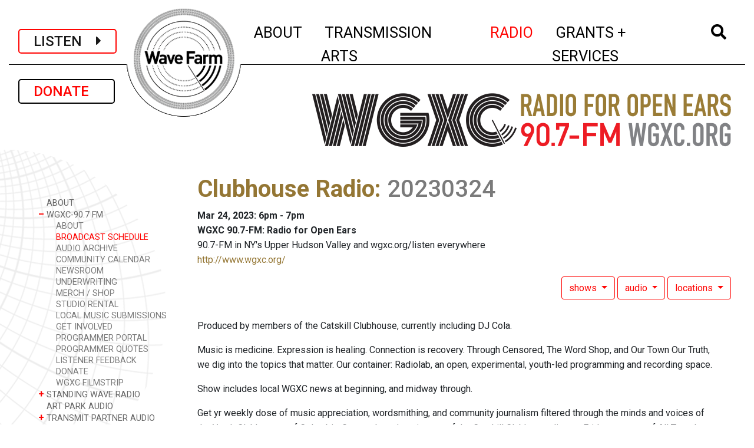

--- FILE ---
content_type: text/html; charset=UTF-8
request_url: https://wavefarm.org/radio/wgxc/schedule/mjybwt
body_size: 6598
content:
<!doctype html>
<html lang="en">

<head>
  <!-- Google tag (gtag.js) -->
<script async src="https://www.googletagmanager.com/gtag/js?id=G-V4W4P4Y9JT"></script>
<script>
  window.dataLayer = window.dataLayer || [];
  function gtag(){dataLayer.push(arguments);}
  gtag('js', new Date());

  gtag('config', 'G-V4W4P4Y9JT');
</script>  <!-- Required meta tags -->
  <meta charset="utf-8">
  <meta name="viewport" content="width=device-width, initial-scale=1, shrink-to-fit=no">
  <meta name="csrf-token" content="wv9KWP8t3XnfgtfwtcWmd2Ofwh08kKWgZKHNH6F6">


  <link rel="apple-touch-icon" sizes="57x57" href="/favicon/apple-icon-57x57.png">
  <link rel="apple-touch-icon" sizes="60x60" href="/favicon/apple-icon-60x60.png">
  <link rel="apple-touch-icon" sizes="72x72" href="/favicon/apple-icon-72x72.png">
  <link rel="apple-touch-icon" sizes="76x76" href="/favicon/apple-icon-76x76.png">
  <link rel="apple-touch-icon" sizes="114x114" href="/favicon/apple-icon-114x114.png">
  <link rel="apple-touch-icon" sizes="120x120" href="/favicon/apple-icon-120x120.png">
  <link rel="apple-touch-icon" sizes="144x144" href="/favicon/apple-icon-144x144.png">
  <link rel="apple-touch-icon" sizes="152x152" href="/favicon/apple-icon-152x152.png">
  <link rel="apple-touch-icon" sizes="180x180" href="/favicon/apple-icon-180x180.png">
  <link rel="icon" type="image/png" sizes="192x192" href="/favicon/android-icon-192x192.png">
  <link rel="icon" type="image/png" sizes="32x32" href="/favicon/favicon-32x32.png">
  <link rel="icon" type="image/png" sizes="96x96" href="/favicon/favicon-96x96.png">
  <link rel="icon" type="image/png" sizes="16x16" href="/favicon/favicon-16x16.png">

  <!-- <link rel="manifest" href="/manifest.json">  -->
  <meta name="msapplication-TileColor" content="#ffffff">
  <meta name="msapplication-TileImage" content="/ms-icon-144x144.png">
  <meta name="theme-color" content="#ffffff">

  <link rel="stylesheet" href="//fonts.googleapis.com/css?family=Roboto:300,400,500,600,700&amp;lang=en" />

  <!-- Bootstrap CSS -->
  <link rel="stylesheet" href="/css/app.css">
  <link rel="stylesheet" href="/css/temp.css">

  
  <title>Wave Farm | Clubhouse Radio: 20230324</title>


</head>

<body>
  <!-- Google Tag Manager -->
  <noscript><iframe src="//www.googletagmanager.com/ns.html?id=GTM-KCBBHG" height="0" width="0" style="display:none;visibility:hidden"></iframe></noscript>
  <script>
    (function(w, d, s, l, i) {
      w[l] = w[l] || [];
      w[l].push({
        'gtm.start': new Date().getTime(),
        event: 'gtm.js'
      });
      var f = d.getElementsByTagName(s)[0],
        j = d.createElement(s),
        dl = l != 'dataLayer' ? '&l=' + l : '';
      j.async = true;
      j.src =
        '//www.googletagmanager.com/gtm.js?id=' + i + dl;
      f.parentNode.insertBefore(j, f);
    })(window, document, 'script', 'dataLayer', 'GTM-KCBBHG');
  </script>
  <!-- End Google Tag Manager -->

  <div class="container-fluid mt-2 nav-logo-small d-xs-block d-md-none">
    <div class="nav-logo-small-inner"><a href="/"><img class="" src="/images/mobile-logo6.png" /></a></div>
  </div>

  <div class="container-fluid mt-2 nav-logo-small d-none d-md-block d-lg-none">
    <div class="nav-logo-small-inner"><a href="/"><img class="" src="/images/mobile-logo4.png" /></a></div>
  </div>

  <div class="container-fluid">

    <nav class="navbar navbar-expand-lg navbar-light mx-auto px-1 px-sm-2 px-xl-3">

      <a class="navbar-brand px-2 px-sm-4 navbar-listen-btn" onclick="window.open('/listen','newwindow','width=500, height=5840, toolbar=no, menubar=no, location=no, directories=0, status=0,scrollbar=0,resize=0');return false;">
        LISTEN&nbsp;&nbsp;&nbsp;&nbsp;<i class="fas fa-caret-right"></i></a>
      <a class="navbar-brand mt-2 mt-lg-0 px-2 px-sm-4 navbar-donate-btn" href="/wf/support">DONATE&nbsp;&nbsp;&nbsp;</a>


      <button class="navbar-toggler border-0" type="button" data-toggle="collapse" data-target="#wfNavbar" aria-controls="wfNavbar" aria-expanded="false" aria-label="Toggle navigation">
        <img src="/images/bars.png" width="50" />
      </button>

      <div class="collapse navbar-collapse justify-content-lg-end" id="wfNavbar">

        <div class="nav-logo-large d-none d-lg-inline justify-content-lg-center mx-auto"><a href="/">
            <img class="" src="/images/wf-logo-lg.png" class="align-top" alt="Wave Farm"></a>
        </div>

        <div style="height:100px"> </div>

        <ul class="navbar-nav mx-auto">
                    <li class="nav-item dropdown mx-xl-2 ">
    <a class="nav-link" href="" id="navbarWaveFarmLink" data-toggle="dropdown" aria-haspopup="true" aria-expanded="false">
    	<span class="d-lg-none nav-closed">+</span><span class="d-lg-none nav-open">-</span>&nbsp;ABOUT<span class="sr-only">(current)
    </span></a>
    <div class="dropdown-menu" aria-labelledby="navbarWaveFarmLink">
    
             
	      <a class="dropdown-item py-0" href="/wf/about">ABOUT</a>     
             
	      <a class="dropdown-item py-0" href="/wf/visit">VISIT</a>     
             
	      <a class="dropdown-item py-0" href="/wf/calendar">EVENTS</a>     
             
	      <a class="dropdown-item py-0" href="/wf/newsroom">NEWSROOM</a>     
             
	      <a class="dropdown-item py-0" href="/wf/support">SUPPORT</a>     
             
	      <a class="dropdown-item py-0" href="/shop">SHOP</a>     
      
    </div>
</li><li class="nav-item dropdown mx-xl-2 ">
    <a class="nav-link" href="" id="navbarWaveFarmLink" data-toggle="dropdown" aria-haspopup="true" aria-expanded="false">
    	<span class="d-lg-none nav-closed">+</span><span class="d-lg-none nav-open">-</span>&nbsp;TRANSMISSION ARTS<span class="sr-only">(current)
    </span></a>
    <div class="dropdown-menu" aria-labelledby="navbarWaveFarmLink">
    
             
	      <a class="dropdown-item py-0" href="/ta/about">ABOUT</a>     
             
	      <a class="dropdown-item py-0" href="/ta/art-park">ART PARK</a>     
             
	      <a class="dropdown-item py-0" href="/ta/residency-program">RESIDENCIES + FELLOWSHIPS</a>     
             
	      <a class="dropdown-item py-0" href="/ta/study-center">RESEARCH LIBRARY</a>     
             
	      <a class="dropdown-item py-0" href="/outerspace">OUTER SPACE</a>     
             
	      <a class="dropdown-item py-0" href="/ta/archive">TRANSMISSION ART ARCHIVE</a>     
             
	      <a class="dropdown-item py-0" href="/ta/residency-program/feedback">GUESTBOOK</a>     
      
    </div>
</li><li class="nav-item dropdown mx-xl-2 active">
    <a class="nav-link" href="" id="navbarWaveFarmLink" data-toggle="dropdown" aria-haspopup="true" aria-expanded="false">
    	<span class="d-lg-none nav-closed">+</span><span class="d-lg-none nav-open">-</span>&nbsp;RADIO<span class="sr-only">(current)
    </span></a>
    <div class="dropdown-menu" aria-labelledby="navbarWaveFarmLink">
    
             
	      <a class="dropdown-item py-0" href="/radio/about">ABOUT</a>     
             
	      <a class="dropdown-item py-0" href="/radio/wgxc">WGXC-90.7 FM</a>     
             
	      <a class="dropdown-item py-0" href="/radio/swr">STANDING WAVE RADIO</a>     
             
	      <a class="dropdown-item py-0" href="/radio/art-park-audio">ART PARK AUDIO</a>     
             
	      <a class="dropdown-item py-0" href="/radio/partner-streams">TRANSMIT PARTNER AUDIO</a>     
             
	      <a class="dropdown-item py-0" href="/radio/app">WAVE FARM RADIO APP</a>     
             
	      <a class="dropdown-item py-0" href="/radio/archive">RADIO ART ARCHIVE</a>     
             
	      <a class="dropdown-item py-0" href="/radio/nar">NEW AMERICAN RADIO</a>     
      
    </div>
</li><li class="nav-item dropdown mx-xl-2 ">
    <a class="nav-link" href="" id="navbarWaveFarmLink" data-toggle="dropdown" aria-haspopup="true" aria-expanded="false">
    	<span class="d-lg-none nav-closed">+</span><span class="d-lg-none nav-open">-</span>&nbsp;GRANTS + SERVICES<span class="sr-only">(current)
    </span></a>
    <div class="dropdown-menu" aria-labelledby="navbarWaveFarmLink">
    
             
	      <a class="dropdown-item py-0" href="/grants-services/about">ABOUT</a>     
             
	      <a class="dropdown-item py-0" href="/grants-services/nysca-regrants">NYSCA REGRANTS</a>     
             
	      <a class="dropdown-item py-0" href="/grants-services/nysca-regrants/arts-in-corrections-nys">ARTS IN CORRECTIONS</a>     
             
	      <a class="dropdown-item py-0" href="/grants-services/nysca-regrants/maaf-artists">MAAF - ARTISTS</a>     
             
	      <a class="dropdown-item py-0" href="/grants-services/nysca-regrants/maaf-orgs">MAAF - ORGS</a>     
             
	      <a class="dropdown-item py-0" href="/grants-services/fiscal-sponsorship">FISCAL SPONSORSHIP</a>     
             
	      <a class="dropdown-item py-0" href="/grants-services/consulting-services">CONSULTING SERVICES</a>     
      
    </div>
</li>                    <li class="nav-item dropdown mx-xl-2 ">
            <a class="nav-link" href="#" id="navbarWaveFarmLink" data-toggle="dropdown" aria-haspopup="true" aria-expanded="false"><i class="fas fa-search"></i> <span class="sr-only">(current)</span></a>

            <div class="dropdown-menu dropdown-menu-search px-3" aria-labelledby="navbarWaveFarmLink">
              <form class="form-inline my-2 my-md-0" action="/wf/archive">
                <input class="form-control" type="text" placeholder="Search" aria-label="Search" name="q">
              </form>
            </div>
          </li>

        </ul>
      </div>

    </nav>

    <div style="height:16px" class="d-block d-md-none">&nbsp;</div>
    <div style="height:29px" class="d-none d-md-block d-lg-none">&nbsp;</div>

    <div class="content">
      
	<div class="row">
		<div class="col-12 col-lg-3 mt-4">
		
					<!-- 
				<div class="ml-5 mb-3">
					<a class="d-none d-lg-inline navbar-brand btn btn-outline-secondary sidenav-donate-btn" href="/wf/support">DONATE</a>
				</div>
					 -->
												
    				<!-- Desktop subnav -->				
    				<div class="d-none d-lg-block subnav-container">
    					<div class="hero-image">						
        					<!--  <img class="subnav-bg2" src="/images/side_nav_bg_scaled.png" /> -->
        					<img class="subnav-bg-smith" src="/images/Smith_Chart_sidebar.png" />
        				</div>
        				<ul class="subnav pl-5">	
    						    							<li class="nav-item ">
			<a class="nav-link " href="/radio/about" aria-expanded="false">
			<span class="nav-closed">&nbsp;</span>
			ABOUT</a>    
	</li><li class="nav-item show">
	        <a class="nav-link" data-toggle="collapse" href="#collapsewp0011" aria-expanded="true">
            <span class="nav-closed">+ </span><span class="nav-open">&#8211;</span>
           WGXC-90.7 FM
        </a>
        
        <ul class="collapse show" id="collapsewp0011">    
                
            <li class="nav-item">
                <a class="nav-link " href="/radio/wgxc/about">ABOUT</a>
            </li>       
                
            <li class="nav-item">
                <a class="nav-link active" href="/radio/wgxc/schedule">BROADCAST SCHEDULE</a>
            </li>       
                
            <li class="nav-item">
                <a class="nav-link " href="/radio/wgxc/audio-archive">AUDIO ARCHIVE</a>
            </li>       
                
            <li class="nav-item">
                <a class="nav-link " href="/radio/wgxc/calendar">COMMUNITY CALENDAR</a>
            </li>       
                
            <li class="nav-item">
                <a class="nav-link " href="/radio/wgxc/newsroom">NEWSROOM</a>
            </li>       
                
            <li class="nav-item">
                <a class="nav-link " href="/radio/wgxc/underwriting">UNDERWRITING</a>
            </li>       
                
            <li class="nav-item">
                <a class="nav-link " href="/radio/wgxc/merch">MERCH / SHOP</a>
            </li>       
                
            <li class="nav-item">
                <a class="nav-link " href="/radio/wgxc/studio-rental">STUDIO RENTAL</a>
            </li>       
                
            <li class="nav-item">
                <a class="nav-link " href="/radio/wgxc/local-waves">LOCAL MUSIC SUBMISSIONS</a>
            </li>       
                
            <li class="nav-item">
                <a class="nav-link " href="/radio/wgxc/get-involved">GET INVOLVED</a>
            </li>       
                
            <li class="nav-item">
                <a class="nav-link " href="/radio/wgxc/current-programmer-info">PROGRAMMER PORTAL</a>
            </li>       
                
            <li class="nav-item">
                <a class="nav-link " href="/radio/wgxc/programmer-quotes">PROGRAMMER QUOTES</a>
            </li>       
                
            <li class="nav-item">
                <a class="nav-link " href="/radio/wgxc/listener-feedback">LISTENER FEEDBACK</a>
            </li>       
                
            <li class="nav-item">
                <a class="nav-link " href="/radio/wgxc/donate">DONATE</a>
            </li>       
                
            <li class="nav-item">
                <a class="nav-link " href="/radio/wgxc/wgxc-filmstrip">WGXC FILMSTRIP</a>
            </li>       
                    </ul>
    </li><li class="nav-item ">
	        <a class="nav-link" data-toggle="collapse" href="#collapsewp0012" aria-expanded="false">
            <span class="nav-closed">+ </span><span class="nav-open">&#8211;</span>
           STANDING WAVE RADIO
        </a>
        
        <ul class="collapse " id="collapsewp0012">    
                
            <li class="nav-item">
                <a class="nav-link " href="/radio/swr/schedule">SCHEDULE</a>
            </li>       
                    </ul>
    </li><li class="nav-item ">
			<a class="nav-link " href="/radio/art-park-audio" aria-expanded="false">
			<span class="nav-closed">&nbsp;</span>
			ART PARK AUDIO</a>    
	</li><li class="nav-item ">
	        <a class="nav-link" data-toggle="collapse" href="#collapsewp0015" aria-expanded="false">
            <span class="nav-closed">+ </span><span class="nav-open">&#8211;</span>
           TRANSMIT PARTNER AUDIO
        </a>
        
        <ul class="collapse " id="collapsewp0015">    
                
            <li class="nav-item">
                <a class="nav-link " href="/radio/partner-streams/about">ABOUT</a>
            </li>       
                    </ul>
    </li><li class="nav-item ">
			<a class="nav-link " href="/radio/app" aria-expanded="false">
			<span class="nav-closed">&nbsp;</span>
			WAVE FARM RADIO APP</a>    
	</li><li class="nav-item ">
	        <a class="nav-link" data-toggle="collapse" href="#collapse3dvkka" aria-expanded="false">
            <span class="nav-closed">+ </span><span class="nav-open">&#8211;</span>
           RADIO ART ARCHIVE
        </a>
        
        <ul class="collapse " id="collapse3dvkka">    
                
            <li class="nav-item">
                <a class="nav-link " href="/radio/archive/artists">ARTISTS</a>
            </li>       
                
            <li class="nav-item">
                <a class="nav-link " href="/radio/archive/works">WORKS</a>
            </li>       
                
            <li class="nav-item">
                <a class="nav-link " href="/radio/archive/audio">AUDIO</a>
            </li>       
                    </ul>
    </li><li class="nav-item ">
	        <a class="nav-link" data-toggle="collapse" href="#collapsey7tjgf" aria-expanded="false">
            <span class="nav-closed">+ </span><span class="nav-open">&#8211;</span>
           NEW AMERICAN RADIO
        </a>
        
        <ul class="collapse " id="collapsey7tjgf">    
                
            <li class="nav-item">
                <a class="nav-link " href="/radio/nar/artists">ARTISTS</a>
            </li>       
                
            <li class="nav-item">
                <a class="nav-link " href="/radio/nar/works">WORKS</a>
            </li>       
                
            <li class="nav-item">
                <a class="nav-link " href="/radio/nar/audio">AUDIO</a>
            </li>       
                    </ul>
    </li>    						    					</ul>
    				</div>
    				
    				<!-- Mobile subnav -->	
    				<div class="d-block d-lg-none mt-0 pt-3">			
    				<div class="mt-0 mb-3 pt-3 text-center">					
    					        				
							<h1 class="text-uppercase mt-3">WGXC-90.7 FM</h1>
							        					            			
            									
        															
        					<select class="subnav-select redir-url-select">
            								
            						<option class="" value="/radio/about"
>
ABOUT
</option>
        <option class="" value="/radio/wgxc"
>
WGXC-90.7 FM
</option>
            <option value="/radio/wgxc/about"
        >
        &nbsp;&nbsp;&nbsp;&nbsp;&nbsp;ABOUT
        </option>
            <option value="/radio/wgxc/schedule"
         selected="selected" >
        &nbsp;&nbsp;&nbsp;&nbsp;&nbsp;BROADCAST SCHEDULE
        </option>
            <option value="/radio/wgxc/audio-archive"
        >
        &nbsp;&nbsp;&nbsp;&nbsp;&nbsp;AUDIO ARCHIVE
        </option>
            <option value="/radio/wgxc/calendar"
        >
        &nbsp;&nbsp;&nbsp;&nbsp;&nbsp;COMMUNITY CALENDAR
        </option>
            <option value="/radio/wgxc/newsroom"
        >
        &nbsp;&nbsp;&nbsp;&nbsp;&nbsp;NEWSROOM
        </option>
            <option value="/radio/wgxc/underwriting"
        >
        &nbsp;&nbsp;&nbsp;&nbsp;&nbsp;UNDERWRITING
        </option>
            <option value="/radio/wgxc/merch"
        >
        &nbsp;&nbsp;&nbsp;&nbsp;&nbsp;MERCH / SHOP
        </option>
            <option value="/radio/wgxc/studio-rental"
        >
        &nbsp;&nbsp;&nbsp;&nbsp;&nbsp;STUDIO RENTAL
        </option>
            <option value="/radio/wgxc/local-waves"
        >
        &nbsp;&nbsp;&nbsp;&nbsp;&nbsp;LOCAL MUSIC SUBMISSIONS
        </option>
            <option value="/radio/wgxc/get-involved"
        >
        &nbsp;&nbsp;&nbsp;&nbsp;&nbsp;GET INVOLVED
        </option>
            <option value="/radio/wgxc/current-programmer-info"
        >
        &nbsp;&nbsp;&nbsp;&nbsp;&nbsp;PROGRAMMER PORTAL
        </option>
            <option value="/radio/wgxc/programmer-quotes"
        >
        &nbsp;&nbsp;&nbsp;&nbsp;&nbsp;PROGRAMMER QUOTES
        </option>
            <option value="/radio/wgxc/listener-feedback"
        >
        &nbsp;&nbsp;&nbsp;&nbsp;&nbsp;LISTENER FEEDBACK
        </option>
            <option value="/radio/wgxc/donate"
        >
        &nbsp;&nbsp;&nbsp;&nbsp;&nbsp;DONATE
        </option>
            <option value="/radio/wgxc/wgxc-filmstrip"
        >
        &nbsp;&nbsp;&nbsp;&nbsp;&nbsp;WGXC FILMSTRIP
        </option>
            <option class="" value="/radio/swr"
>
STANDING WAVE RADIO
</option>
        <option class="" value="/radio/art-park-audio"
>
ART PARK AUDIO
</option>
        <option class="" value="/radio/partner-streams"
>
TRANSMIT PARTNER AUDIO
</option>
        <option class="" value="/radio/app"
>
WAVE FARM RADIO APP
</option>
        <option class="" value="/radio/archive"
>
RADIO ART ARCHIVE
</option>
        <option class="" value="/radio/nar"
>
NEW AMERICAN RADIO
</option>
                    					        					</select>					
        					        						<img class="my-3 px-2 img-fluid" src="/images/wgxc-subheader.png" />
                			                			                			            			
            			    																			
    				</div>
    				</div>
									
				
				
								
												
		</div>
		<div class="col-12 col-lg-9">
			<div class="row"><div class="col-12">
            	<div class="my-5 pr-4 justify-content-end d-none d-lg-flex">
            		            			            				<img class="img-fluid float-right" src="/images/wgxc-subheader.png" />
            			            		            	</div>
			</div></div>
			

			
			<div class="row"><div class="col-12">
				
<div class="wf-item page mr-4">
    <h1 class="item-main">
        <strong>    	
    	<a href="/radio/wgxc/schedule/7kvsdq">Clubhouse Radio</a>:
    </strong>    
        <span class="subtitle">20230324</span>        
    </h1>
    
    <div class="item-dates"><strong>Mar 24, 2023: 6pm - 7pm</strong></div>
    <div class="item-location">
        	<strong>WGXC 90.7-FM: Radio for Open Ears</strong>
    	<p class="mb-0">90.7-FM in NY's Upper Hudson Valley and wgxc.org/listen everywhere<br><a href="http://www.wgxc.org/" target="_blank">http://www.wgxc.org/</a></p>
        </div>
    
  	<div class="related-items-menu mt-3 mb-2 text-right ">

		
			<div class="btn-group dropdown">
      <button type="button" class="btn btn-outline-secondary dropdown-toggle" 
      		data-offset="0,6" data-toggle="dropdown" aria-haspopup="true" aria-expanded="false">
        shows
      </button>
      <div class="dropdown-menu dropdown-menu-right" aria-labelledby="dropdownMenuLink">
      	
            <a class="dropdown-item" href="/wf/archive/7kvsdq">
            
            	        
        			<p class="mt-1 mb-0 mx-1"><strong>Clubhouse Radio</strong></p>
        			<p class="mt-0 mb-1 mx-1">Produced by members of the Catskill Clubhouse, cur...</p>
        		            </a>
      	      	      
      </div>
    </div>
	<div class="btn-group dropdown">
      <button type="button" class="btn btn-outline-secondary dropdown-toggle" 
      		data-offset="0,6" data-toggle="dropdown" aria-haspopup="true" aria-expanded="false">
        audio
      </button>
      <div class="dropdown-menu dropdown-menu-right" aria-labelledby="dropdownMenuLink">
      	
            <a class="dropdown-item" href="/wf/archive/6taxhg">
            
            	        			<p class="mt-1 mb-0 mx-1"><strong>Clubhouse Radio: 20230324</strong>: Mar 24, 2023</p>
        			<p class="mt-0 mb-1 mx-1">Music is medicine. Expression is healing. Connecti...</p>
        		            </a>
      	      	      
      </div>
    </div>
																<div class="btn-group dropdown">
      <button type="button" class="btn btn-outline-secondary dropdown-toggle" 
      		data-offset="0,6" data-toggle="dropdown" aria-haspopup="true" aria-expanded="false">
        locations
      </button>
      <div class="dropdown-menu dropdown-menu-right" aria-labelledby="dropdownMenuLink">
      	
            <a class="dropdown-item" href="/archive/fejxgk">
            
            	        			<p class="mt-1 mb-0 mx-1"><strong>WGXC 90.7-FM: Radio for Open Ears</strong></p>
        			<p class="mt-0 mb-1 mx-1"></p>
        		            </a>
      	      	      
      </div>
    </div>
	 
 
 
 
 	

   
</div>  	
      
  	          
    		<!-- 
        /*
        		 
        */
    -->

	<div>
	    <div class="swiper swiper-inst mb-2">
	        <div class="swiper-wrapper">
	            
	    </div>
	    <div class="swiper-button-next"></div>
		<div class="swiper-button-prev"></div>
	</div>
        
                	<div class="item-credits mt-4 mr-4"><p>Produced by members of the Catskill Clubhouse, currently including DJ Cola.</p></div>
                <div class="description  mb-4 mr-4"><p>Music is medicine. Expression is healing. Connection is recovery. Through Censored, The Word Shop, and Our Town Our Truth, we dig into the topics that matter. Our container: Radiolab, an open, experimental, youth-led programming and recording space. 
</p>
<p>Show includes local WGXC news at beginning, and midway through.
</p> 
<p>Get yr weekly dose of music appreciation, wordsmithing, and community journalism filtered through the minds and voices of the Youth Clubhouses of Columbia-Greene, broadcasting out of the Catskill Clubhouse, live on Fridays as part of All Together Now! and rebroadcast Saturday at 4 a.m. and Sunday at 10 a.m.</p></div>

        
            
        
   <div class="item-footer-container"> 
	<div class="social-icons-container">
		<div class="addthis_sharing_toolbox"></div>
	</div>
	
	<script type="text/javascript" src="//s7.addthis.com/js/300/addthis_widget.js#pubid=ra-578d36c358fbd87a"></script>
</div></div>


  
			</div></div>

			
				
			
		</div>
	</div>



    </div>

    <footer class="pt-4 border-top border-bottom d-md-none">

                      <dl class="text-center text-small border-bottom mx-0">
  <dd><strong>Wave Farm / WGXC Acra Studio</strong>: 5662 Route 23 Acra, NY 12405</dd>
 <dd> <strong>WGXC Catskill Studio</strong>: 393 Main St. Catskill, NY 12414</dd>
    <dd><strong>Mailing</strong>: PO Box 13 Acra, NY 12405</dd>
    <dt><a href="mailto:info@wavefarm.org">info@wavefarm.org</a></dt>
     <dt><a href="mailto:info@wgxc.org">info@wgxc.org</a></dt>
          <dt><a href="mailto:feedback@wgxc.org">feedback@wgxc.org</a></dt>
<dd>(518) 622-2598</dd>
</dt>
       
         

                  </dl>

          <div class="social text-center mr-auto pt-2 mb-2">
            <h6 class="mb-1">WGXC</h6>
            <a class="facebook" target="_blank" href="//www.facebook.com/WGXCradio"><img src="/images/social_facebook.png" /></a>
            <a class="instagram" target="_blank" href="//www.instagram.com/wgxc_90.7fm/"><img src="/images/social_instagram.png" /></a>

          </div>
       <div class="social text-center mr-auto pt-2">
            <h6 class="mb-1">WAVE FARM</h6>
            <a class="facebook" target="_blank" href="//facebook.com/wavefarm.org"><img src="/images/social_facebook.png" /></a>
            <a class="instagram" target="_blank" href="//instagram.com/wavefarmradio/"><img src="/images/social_instagram.png" /></a>
<br>
            <a class="mailing ml-3" target="_blank" href="https://wavefarm.org/newsletter"><img src="/images/social_email.png" /></a>
          </div>
          
          <div class="border-bottom text-center py-3">
            <span class="ml-3 mr-2 mt-3 text-small">&copy; Wave Farm 2026</span>
            <span class="ml-3 mr-2 mt-3 text-small"><a href="/pages/privacy-terms-of-service">Privacy Policy and Terms of Service</a></span>
                      </div>

        </footer>

        <footer class="pl-5 pt-4 border-top d-none d-md-block">
          <div class="row border-bottom">
            <div class="col-7">
              <div class="row">
                                  <div class="col-3">
    <h6 class="mb-1">About</h6>
    <ul class="list-unstyled text-small">
    		        <li><a class="" href="/wf/about">About</a></li>
        	        <li><a class="" href="/wf/visit">Visit</a></li>
        	        <li><a class="" href="/wf/calendar">Events</a></li>
        	        <li><a class="" href="/wf/newsroom">Newsroom</a></li>
        	        <li><a class="" href="/wf/support">Support</a></li>
        	        <li><a class="" href="/shop">Shop</a></li>
            </ul>
</div>
	                  <div class="col-3">
    <h6 class="mb-1">Transmission Arts</h6>
    <ul class="list-unstyled text-small">
    		        <li><a class="" href="/ta/about">About</a></li>
        	        <li><a class="" href="/ta/art-park">Art Park</a></li>
        	        <li><a class="" href="/ta/residency-program">Residencies + Fellowships</a></li>
        	        <li><a class="" href="/ta/study-center">Research Library</a></li>
        	        <li><a class="" href="/outerspace">Outer Space</a></li>
        	        <li><a class="" href="/ta/archive">Transmission Art Archive</a></li>
        	        <li><a class="" href="/ta/residency-program/feedback">Guestbook</a></li>
            </ul>
</div>
	                  <div class="col-3">
    <h6 class="mb-1">Radio</h6>
    <ul class="list-unstyled text-small">
    		        <li><a class="" href="/radio/about">About</a></li>
        	        <li><a class="" href="/radio/wgxc">WGXC-90.7 FM</a></li>
        	        <li><a class="" href="/radio/swr">Standing Wave Radio</a></li>
        	        <li><a class="" href="/radio/art-park-audio">Art Park Audio</a></li>
        	        <li><a class="" href="/radio/partner-streams">Transmit Partner Audio</a></li>
        	        <li><a class="" href="/radio/app">Wave Farm Radio App</a></li>
        	        <li><a class="" href="/radio/archive">Radio Art Archive</a></li>
        	        <li><a class="" href="/radio/nar">New American Radio</a></li>
            </ul>
</div>
	                  <div class="col-3">
    <h6 class="mb-1">Grants + Services</h6>
    <ul class="list-unstyled text-small">
    		        <li><a class="" href="/grants-services/about">About</a></li>
        	        <li><a class="" href="/grants-services/nysca-regrants">NYSCA Regrants</a></li>
        	        <li><a class="" href="/grants-services/nysca-regrants/arts-in-corrections-nys">Arts in Corrections</a></li>
        	        <li><a class="" href="/grants-services/nysca-regrants/maaf-artists">MAAF - Artists</a></li>
        	        <li><a class="" href="/grants-services/nysca-regrants/maaf-orgs">MAAF - Orgs</a></li>
        	        <li><a class="" href="/grants-services/fiscal-sponsorship">Fiscal Sponsorship</a></li>
        	        <li><a class="" href="/grants-services/consulting-services">Consulting Services</a></li>
            </ul>
</div>
	                                                </div>
            </div>
            <div class="col-5">


                              <ul class="list-unstyled text-right text-small mr-4">
<li><strong>Wave Farm / WGXC Acra Studio</strong> · 5662 Route 23 Acra, NY 12405</li>
<li><strong>WGXC Catskill Studio</strong> · 393 Main St. Catskill, NY 12414</li>
<li><strong>Mailing</strong> · PO Box 13 Acra, NY 12405</li>
<li><a href="mailto:info@wavefarm.org">info@wavefarm.org</a></li>
<li><a href="mailto:info@wgxc.org">info@wgxc.org</a></li>
<li><a href="mailto:feedback@wgxc.org">feedback@wgxc.org</a></li>
 <li>(518) 622-2598</li>


         <li class="mt-2">
                  <strong class="mr-2">WAVE FARM&nbsp;&nbsp;&nbsp;·&nbsp;</strong>
                  <a class="facebook" target="_blank" href="//facebook.com/wavefarm.org"><img src="/images/social_facebook.png" /></a>
                  <a class="instagram" target="_blank" href="//instagram.com/wavefarmradio/"><img src="/images/social_instagram.png" /></a>
                </li>

                <li class="mt-2">
                  <strong class="mr-2">WGXC&nbsp;&nbsp;&nbsp;·&nbsp;</strong>
                  <a class="facebook" target="_blank" href="//www.facebook.com/WGXCradio"><img src="/images/social_facebook.png" /></a>
                  <a class="instagram" target="_blank" href="//www.instagram.com/wgxc_90.7fm/"><img src="/images/social_instagram.png" /></a>
<br>
                  <a class="mailing ml-3" target="_blank" href="https://wavefarm.org/newsletter"><img src="/images/social_email.png" /></a>

                </li>

 

              </ul>
              
            </div>
          </div>

          <div class="row text-small subfooter mb-3">
            <span class="ml-3 mr-2 mt-3 text-small">&copy; Wave Farm 2026</span>
            <span class="ml-3 mr-2 mt-3 text-small"><a href="/pages/privacy-terms-of-service">Privacy Policy and Terms of Service</a></span>
                      </div>

        </footer>
  </div>

  

  <script defer src="https://use.fontawesome.com/releases/v5.8.2/js/all.js" integrity="sha384-DJ25uNYET2XCl5ZF++U8eNxPWqcKohUUBUpKGlNLMchM7q4Wjg2CUpjHLaL8yYPH" crossorigin="anonymous"></script>
  
  <script src="/js/app.js"></script>
    
  <!-- Google Tag Manager -->
<noscript><iframe src="//www.googletagmanager.com/ns.html?id=GTM-KCBBHG"
height="0" width="0" style="display:none;visibility:hidden"></iframe></noscript>
<script>(function(w,d,s,l,i){w[l]=w[l]||[];w[l].push({'gtm.start':
new Date().getTime(),event:'gtm.js'});var f=d.getElementsByTagName(s)[0],
j=d.createElement(s),dl=l!='dataLayer'?'&l='+l:'';j.async=true;j.src=
'//www.googletagmanager.com/gtm.js?id='+i+dl;f.parentNode.insertBefore(j,f);
})(window,document,'script','dataLayer','GTM-KCBBHG');</script>
<!-- End Google Tag Manager --></body>

</html>